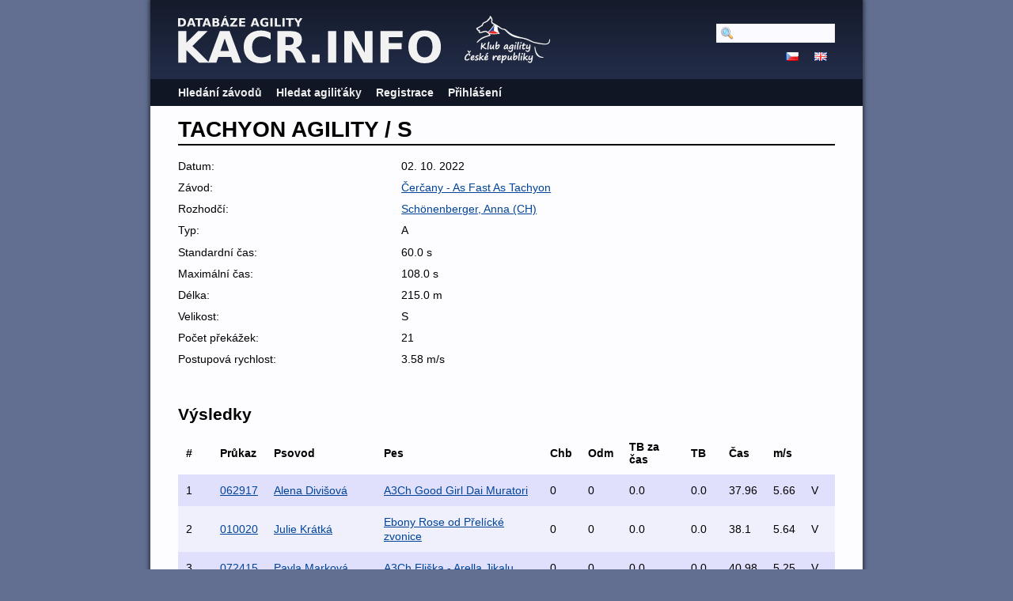

--- FILE ---
content_type: text/html; charset=utf-8
request_url: https://kacr.info/runs/83899
body_size: 2802
content:
<!DOCTYPE html PUBLIC "-//W3C//DTD XHTML 1.0 Strict//EN" "http://www.w3.org/TR/xhtml1/DTD/xhtml1-strict.dtd">
<html lang='en-US' xml:lang='en-US' xmlns='http://www.w3.org/1999/xhtml'>
<head>
<title>
Databáze Agility
 - TACHYON AGILITY / S
</title>
<meta content='width=device-width, initial-scale=1, minimum-scale=1' name='viewport' />
<meta content='text/html; charset=utf-8' http-equiv='Content-Type' />
<script src='/javascripts/prototype.js'></script>
<link href="/stylesheets/bundles/application.min.css?1761694016" media="screen,projection" rel="stylesheet" type="text/css" />
<script src="/javascripts/bundles/application.min.js?1761694016" type="text/javascript"></script>
<script src="/javascripts/bundles/calendar_cz.min.js?1761694016" type="text/javascript"></script>

</head>
<body>
<div id='wrapper'>
<div id='flash'>
</div>
<script type='text/javascript'>
  //<![CDATA[
    flashTimeout();
  //]]>
</script>
<div id='top'>
<a href='/'>
<img id='logo' src='/images/logo-path.cz.svg' />
</a>
<img id='ka_logo' src='/images/logo-klub-agility.svg' />
<div id='hamburger'>
<img src='/images/hamburger.svg' />
</div>
</div>
<div id='menu'>
<div id='menu-top-widget'>
<div class='search'>
<form action="/search" method="post"><div style="margin:0;padding:0;display:inline"><input name="authenticity_token" type="hidden" value="PQWaPwVbBktC6MOWhg7+f+O34rIfUQ6eVgRGo092bIQ=" /></div>
<input id="query" name="query" type="text" />
<span style='display:none'>
<input name="commit" type="submit" value="Hledat" />
</span>
</form>
</div>
<div class='lang'>
<a href="https://kacr.info/runs/83899?locale=cz"><img alt="Cz" src="/images/cz.png?1643388211" /></a>
<a href="https://kacr.info/runs/83899?locale=en"><img alt="En" src="/images/en.png?1643388211" /></a>
</div>
</div>
<ul>
<li><a href="/competitions/search">Hledání závodů</a></li>
<li><a href="/osas/search">Hledat agiliťáky</a></li>
<li><a href="/account_registration/new">Registrace</a></li>
<li><a href="/login">Přihlášení</a></li>
</ul>

</div>
<div id='container'>
<h1>TACHYON AGILITY / S</h1>
<div class='summary'>
<ol><li class=""><span>Datum: </span><span>02. 10. 2022</span></li>
<li class=""><span>Závod: </span><span><a href="/competitions/3923">Čerčany - As Fast As Tachyon</a></span></li>
<li class=""><span>Rozhodčí: </span><span><a href="/judges/218">Schönenberger, Anna (CH)</a></span></li>
<li class=""><span>Typ: </span><span>A</span></li>
<li class=""><span>Standardní čas: </span><span>60.0 s</span></li>
<li class=""><span>Maximální čas: </span><span>108.0 s</span></li>
<li class=""><span>Délka: </span><span>215.0 m</span></li>

<li class=""><span>Velikost: </span><span>S</span></li>
<li class=""><span>Počet překážek: </span><span>21</span></li>
<li class=""><span>Postupová rychlost: </span><span>3.58 m/s</span></li>
</ol></div>
<h2>Výsledky</h2>
<table class='search_results'>
<tr class='header'>
<th>#</th>
<th>Průkaz</th>
<th>Psovod</th>
<th>Pes</th>
<th>Chb</th>
<th>Odm</th>
<th>TB za čas</th>
<th>TB</th>
<th>Čas</th>
<th>m/s</th>
<th></th>
</tr>
<tr class='shaded'>
<td>1</td>
<td><a href="https://kacr.info/books/10858">062917</a></td>
<td><a href="https://kacr.info/handlers/1355">Alena Divišová</a></td>
<td><a href="https://kacr.info/dogs/8820">A3Ch Good Girl Dai Muratori</a></td>
<td>0</td>
<td>0</td>
<td>0.0</td>
<td>0.0</td>
<td>37.96</td>
<td>5.66</td>
<td>V</td>
</tr>
<tr class=''>
<td>2</td>
<td><a href="https://kacr.info/books/13072">010020</a></td>
<td><a href="https://kacr.info/handlers/5339">Julie Krátká</a></td>
<td><a href="https://kacr.info/dogs/10532">Ebony Rose od Přelícké zvonice</a></td>
<td>0</td>
<td>0</td>
<td>0.0</td>
<td>0.0</td>
<td>38.1</td>
<td>5.64</td>
<td>V</td>
</tr>
<tr class='shaded'>
<td>3</td>
<td><a href="https://kacr.info/books/9017">072415</a></td>
<td><a href="https://kacr.info/handlers/3621">Pavla Marková</a></td>
<td><a href="https://kacr.info/dogs/7392">A3Ch Eliška - Arella Jikalu</a></td>
<td>0</td>
<td>0</td>
<td>0.0</td>
<td>0.0</td>
<td>40.98</td>
<td>5.25</td>
<td>V</td>
</tr>
<tr class=''>
<td>4</td>
<td></td>
<td>Petra Barborova</td>
<td>Frrr </td>
<td>0</td>
<td>0</td>
<td>0.0</td>
<td>0.0</td>
<td>45.21</td>
<td>4.76</td>
<td>V</td>
</tr>
<tr class='shaded'>
<td>5</td>
<td><a href="https://kacr.info/books/11630">049818</a></td>
<td><a href="https://kacr.info/handlers/6447">Roman Bernatský</a></td>
<td><a href="https://kacr.info/dogs/9391">Asta</a></td>
<td>0</td>
<td>0</td>
<td>0.0</td>
<td>0.0</td>
<td>48.15</td>
<td>4.47</td>
<td>V</td>
</tr>
<tr class=''>
<td>6</td>
<td><a href="https://kacr.info/books/9955">064916</a></td>
<td><a href="https://kacr.info/handlers/5244">Eva Novotná</a></td>
<td><a href="https://kacr.info/dogs/8127">Ellie Jack Pektorův statek</a></td>
<td>0</td>
<td>0</td>
<td>0.0</td>
<td>0.0</td>
<td>52.58</td>
<td>4.09</td>
<td>V</td>
</tr>
<tr class='shaded'>
<td>7</td>
<td><a href="https://kacr.info/books/12426">037919</a></td>
<td><a href="https://kacr.info/handlers/6820">Ladislav Bittner</a></td>
<td><a href="https://kacr.info/dogs/8955">A3Ch Denny</a></td>
<td>0</td>
<td>0</td>
<td>0.0</td>
<td>0.0</td>
<td>52.78</td>
<td>4.07</td>
<td>V</td>
</tr>
<tr class=''>
<td>8</td>
<td><a href="https://kacr.info/books/14637">080821</a></td>
<td><a href="https://kacr.info/handlers/2072">Martina Sigmundová</a></td>
<td><a href="https://kacr.info/dogs/11742">Arisha Little Sweetie</a></td>
<td>1</td>
<td>0</td>
<td>0.0</td>
<td>5.0</td>
<td>39.21</td>
<td>5.48</td>
<td>V</td>
</tr>
<tr class='shaded'>
<td>9</td>
<td><a href="https://kacr.info/books/11910">077918</a></td>
<td><a href="https://kacr.info/handlers/6581">Erik Řehola</a></td>
<td><a href="https://kacr.info/dogs/8227">A3Ch Baccara Top Narcis</a></td>
<td>1</td>
<td>0</td>
<td>0.0</td>
<td>5.0</td>
<td>44.88</td>
<td>4.79</td>
<td>V</td>
</tr>
<tr class=''>
<td>10</td>
<td><a href="https://kacr.info/books/13880">007821</a></td>
<td><a href="https://kacr.info/handlers/2576">Barbora Banýrová</a></td>
<td><a href="https://kacr.info/dogs/11163">Frisky od Přelícké zvonice</a></td>
<td>0</td>
<td>1</td>
<td>0.0</td>
<td>5.0</td>
<td>45.92</td>
<td>4.68</td>
<td>V</td>
</tr>
<tr class='shaded'>
<td>11</td>
<td><a href="https://kacr.info/books/11588">045818</a></td>
<td><a href="https://kacr.info/handlers/6290">Jitka Ďuricová</a></td>
<td><a href="https://kacr.info/dogs/9359">A3Ch Elisabetta de Pompadour</a></td>
<td>0</td>
<td>1</td>
<td>0.0</td>
<td>5.0</td>
<td>50.61</td>
<td>4.25</td>
<td>V</td>
</tr>
<tr class=''>
<td>12</td>
<td><a href="https://kacr.info/books/12070">001619</a></td>
<td><a href="https://kacr.info/handlers/6211">Martina Bittnerová</a></td>
<td><a href="https://kacr.info/dogs/9734">Fantagiro of Maryon’s home</a></td>
<td>2</td>
<td>0</td>
<td>0.0</td>
<td>10.0</td>
<td>45.07</td>
<td>4.77</td>
<td>VD</td>
</tr>
<tr class='shaded'>
<td>13</td>
<td><a href="https://kacr.info/books/13777">080820</a></td>
<td><a href="https://kacr.info/handlers/2437">Tomáš Ješke</a></td>
<td><a href="https://kacr.info/dogs/11080">A3Ch Your Black Sun Koryfej</a></td>
<td>2</td>
<td>0</td>
<td>0.0</td>
<td>10.0</td>
<td>55.33</td>
<td>3.89</td>
<td>VD</td>
</tr>
<tr class=''>
<td>DIS</td>
<td><a href="https://kacr.info/books/14290">046221</a></td>
<td><a href="https://kacr.info/handlers/7637">Lukáš  Kus</a></td>
<td><a href="https://kacr.info/dogs/11460">Yennefer Fleret Moravia</a></td>
<td>DIS</td>
<td>DIS</td>
<td>DIS</td>
<td>DIS</td>
<td>DIS</td>
<td>DIS</td>
<td>BO</td>
</tr>
<tr class='shaded'>
<td>DIS</td>
<td><a href="https://kacr.info/books/14182">035621</a></td>
<td><a href="https://kacr.info/handlers/7586">Viktorie  Rezlerová</a></td>
<td><a href="https://kacr.info/dogs/11380">Berta Blacksmith&#39;s den</a></td>
<td>DIS</td>
<td>DIS</td>
<td>DIS</td>
<td>DIS</td>
<td>DIS</td>
<td>DIS</td>
<td>BO</td>
</tr>
<tr class=''>
<td>DIS</td>
<td><a href="https://kacr.info/books/13539">056620</a></td>
<td><a href="https://kacr.info/handlers/3621">Pavla Marková</a></td>
<td><a href="https://kacr.info/dogs/10896">A3Ch Bond Dee Ebigeil</a></td>
<td>DIS</td>
<td>DIS</td>
<td>DIS</td>
<td>DIS</td>
<td>DIS</td>
<td>DIS</td>
<td>BO</td>
</tr>
<tr class='shaded'>
<td>DIS</td>
<td><a href="https://kacr.info/books/13937">013621</a></td>
<td><a href="https://kacr.info/handlers/6290">Jitka Ďuricová</a></td>
<td><a href="https://kacr.info/dogs/11209">A3Ch Aelin la Flamme de l&#39;amour</a></td>
<td>DIS</td>
<td>DIS</td>
<td>DIS</td>
<td>DIS</td>
<td>DIS</td>
<td>DIS</td>
<td>BO</td>
</tr>
</table>

</div>
</div>
<script type='text/javascript'>
  //<![CDATA[
    mobileMenuToggle($("hamburger"), $("menu"));
    editButtonsToggle();
  //]]>
</script>
</body>
</html>
